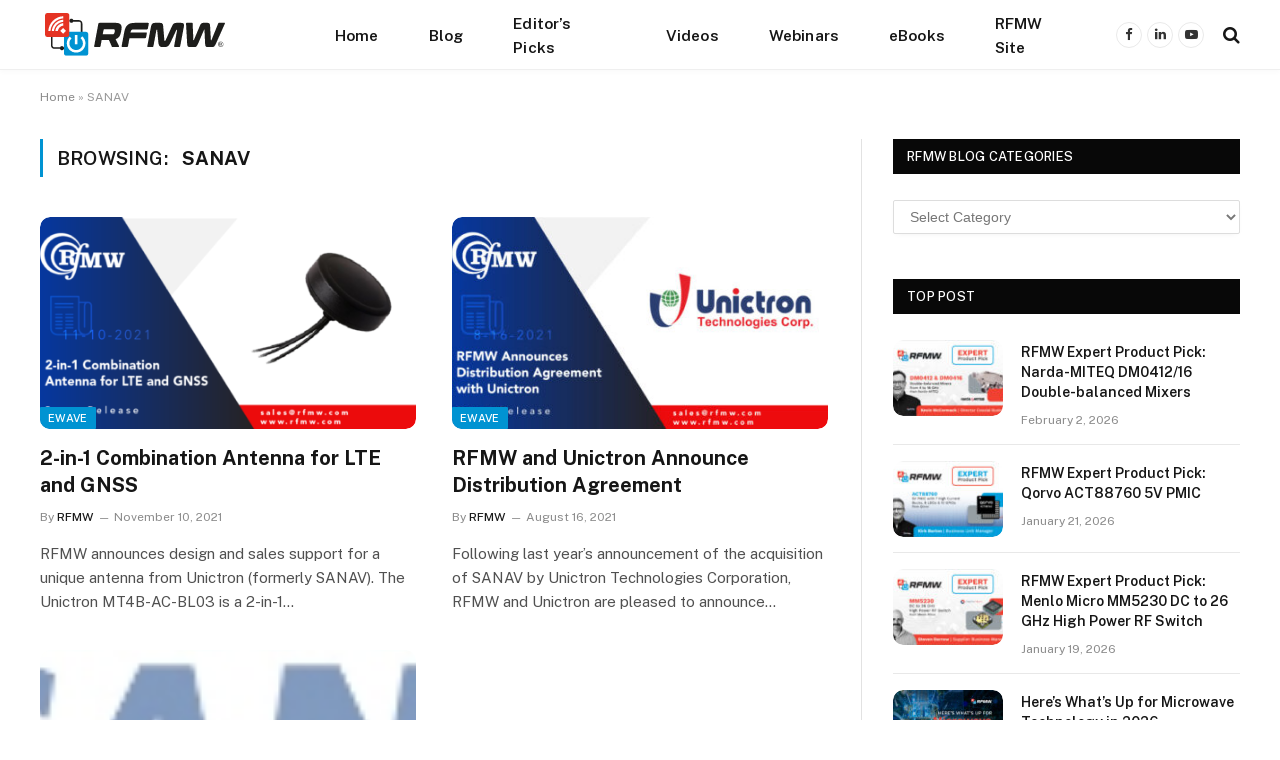

--- FILE ---
content_type: text/html; charset=UTF-8
request_url: https://rfmwblog.com/tag/sanav/
body_size: 13436
content:
<!DOCTYPE html>
<html lang="en" class="s-light site-s-light">

<head>

	<meta charset="UTF-8" />
	<meta name="viewport" content="width=device-width, initial-scale=1" />
	<meta name='robots' content='index, follow, max-image-preview:large, max-snippet:-1, max-video-preview:-1' />
	<style>img:is([sizes="auto" i], [sizes^="auto," i]) { contain-intrinsic-size: 3000px 1500px }</style>
	
	<!-- This site is optimized with the Yoast SEO Premium plugin v26.7 (Yoast SEO v26.7) - https://yoast.com/wordpress/plugins/seo/ -->
	<title>SANAV Archives - RFMW Blog</title><link rel="preload" as="font" href="https://rfmwblog.com/wp-content/themes/rfmwblog/css/icons/fonts/ts-icons.woff2?v2.4" type="font/woff2" crossorigin="anonymous" />
	<link rel="canonical" href="https://rfmwblog.com/tag/sanav/" />
	<meta property="og:locale" content="en_US" />
	<meta property="og:type" content="article" />
	<meta property="og:title" content="SANAV Archives" />
	<meta property="og:url" content="https://rfmwblog.com/tag/sanav/" />
	<meta property="og:site_name" content="RFMW Blog" />
	<meta name="twitter:card" content="summary_large_image" />
	<script type="application/ld+json" class="yoast-schema-graph">{"@context":"https://schema.org","@graph":[{"@type":"CollectionPage","@id":"https://rfmwblog.com/tag/sanav/","url":"https://rfmwblog.com/tag/sanav/","name":"SANAV Archives - RFMW Blog","isPartOf":{"@id":"https://rfmwblog.com/#website"},"primaryImageOfPage":{"@id":"https://rfmwblog.com/tag/sanav/#primaryimage"},"image":{"@id":"https://rfmwblog.com/tag/sanav/#primaryimage"},"thumbnailUrl":"https://rfmwblog.com/wp-content/uploads/2023/04/Wednesday-MT4B-AC-BL03.png","breadcrumb":{"@id":"https://rfmwblog.com/tag/sanav/#breadcrumb"},"inLanguage":"en"},{"@type":"ImageObject","inLanguage":"en","@id":"https://rfmwblog.com/tag/sanav/#primaryimage","url":"https://rfmwblog.com/wp-content/uploads/2023/04/Wednesday-MT4B-AC-BL03.png","contentUrl":"https://rfmwblog.com/wp-content/uploads/2023/04/Wednesday-MT4B-AC-BL03.png","width":751,"height":396,"caption":"The Unictron MT4B-AC-BL03 is a 2-in-1 LTE/GNSS combination antenna"},{"@type":"BreadcrumbList","@id":"https://rfmwblog.com/tag/sanav/#breadcrumb","itemListElement":[{"@type":"ListItem","position":1,"name":"Home","item":"https://rfmwblog.com/"},{"@type":"ListItem","position":2,"name":"SANAV"}]},{"@type":"WebSite","@id":"https://rfmwblog.com/#website","url":"https://rfmwblog.com/","name":"RFMW Blog","description":"","potentialAction":[{"@type":"SearchAction","target":{"@type":"EntryPoint","urlTemplate":"https://rfmwblog.com/?s={search_term_string}"},"query-input":{"@type":"PropertyValueSpecification","valueRequired":true,"valueName":"search_term_string"}}],"inLanguage":"en"}]}</script>
	<!-- / Yoast SEO Premium plugin. -->


<link rel='dns-prefetch' href='//fonts.googleapis.com' />
<link rel="alternate" type="application/rss+xml" title="RFMW Blog &raquo; Feed" href="https://rfmwblog.com/feed/" />
<link rel="alternate" type="application/rss+xml" title="RFMW Blog &raquo; Comments Feed" href="https://rfmwblog.com/comments/feed/" />
<link rel="alternate" type="application/rss+xml" title="RFMW Blog &raquo; SANAV Tag Feed" href="https://rfmwblog.com/tag/sanav/feed/" />
<script type="text/javascript">
/* <![CDATA[ */
window._wpemojiSettings = {"baseUrl":"https:\/\/s.w.org\/images\/core\/emoji\/16.0.1\/72x72\/","ext":".png","svgUrl":"https:\/\/s.w.org\/images\/core\/emoji\/16.0.1\/svg\/","svgExt":".svg","source":{"concatemoji":"https:\/\/rfmwblog.com\/wp-includes\/js\/wp-emoji-release.min.js?ver=6.8.3"}};
/*! This file is auto-generated */
!function(s,n){var o,i,e;function c(e){try{var t={supportTests:e,timestamp:(new Date).valueOf()};sessionStorage.setItem(o,JSON.stringify(t))}catch(e){}}function p(e,t,n){e.clearRect(0,0,e.canvas.width,e.canvas.height),e.fillText(t,0,0);var t=new Uint32Array(e.getImageData(0,0,e.canvas.width,e.canvas.height).data),a=(e.clearRect(0,0,e.canvas.width,e.canvas.height),e.fillText(n,0,0),new Uint32Array(e.getImageData(0,0,e.canvas.width,e.canvas.height).data));return t.every(function(e,t){return e===a[t]})}function u(e,t){e.clearRect(0,0,e.canvas.width,e.canvas.height),e.fillText(t,0,0);for(var n=e.getImageData(16,16,1,1),a=0;a<n.data.length;a++)if(0!==n.data[a])return!1;return!0}function f(e,t,n,a){switch(t){case"flag":return n(e,"\ud83c\udff3\ufe0f\u200d\u26a7\ufe0f","\ud83c\udff3\ufe0f\u200b\u26a7\ufe0f")?!1:!n(e,"\ud83c\udde8\ud83c\uddf6","\ud83c\udde8\u200b\ud83c\uddf6")&&!n(e,"\ud83c\udff4\udb40\udc67\udb40\udc62\udb40\udc65\udb40\udc6e\udb40\udc67\udb40\udc7f","\ud83c\udff4\u200b\udb40\udc67\u200b\udb40\udc62\u200b\udb40\udc65\u200b\udb40\udc6e\u200b\udb40\udc67\u200b\udb40\udc7f");case"emoji":return!a(e,"\ud83e\udedf")}return!1}function g(e,t,n,a){var r="undefined"!=typeof WorkerGlobalScope&&self instanceof WorkerGlobalScope?new OffscreenCanvas(300,150):s.createElement("canvas"),o=r.getContext("2d",{willReadFrequently:!0}),i=(o.textBaseline="top",o.font="600 32px Arial",{});return e.forEach(function(e){i[e]=t(o,e,n,a)}),i}function t(e){var t=s.createElement("script");t.src=e,t.defer=!0,s.head.appendChild(t)}"undefined"!=typeof Promise&&(o="wpEmojiSettingsSupports",i=["flag","emoji"],n.supports={everything:!0,everythingExceptFlag:!0},e=new Promise(function(e){s.addEventListener("DOMContentLoaded",e,{once:!0})}),new Promise(function(t){var n=function(){try{var e=JSON.parse(sessionStorage.getItem(o));if("object"==typeof e&&"number"==typeof e.timestamp&&(new Date).valueOf()<e.timestamp+604800&&"object"==typeof e.supportTests)return e.supportTests}catch(e){}return null}();if(!n){if("undefined"!=typeof Worker&&"undefined"!=typeof OffscreenCanvas&&"undefined"!=typeof URL&&URL.createObjectURL&&"undefined"!=typeof Blob)try{var e="postMessage("+g.toString()+"("+[JSON.stringify(i),f.toString(),p.toString(),u.toString()].join(",")+"));",a=new Blob([e],{type:"text/javascript"}),r=new Worker(URL.createObjectURL(a),{name:"wpTestEmojiSupports"});return void(r.onmessage=function(e){c(n=e.data),r.terminate(),t(n)})}catch(e){}c(n=g(i,f,p,u))}t(n)}).then(function(e){for(var t in e)n.supports[t]=e[t],n.supports.everything=n.supports.everything&&n.supports[t],"flag"!==t&&(n.supports.everythingExceptFlag=n.supports.everythingExceptFlag&&n.supports[t]);n.supports.everythingExceptFlag=n.supports.everythingExceptFlag&&!n.supports.flag,n.DOMReady=!1,n.readyCallback=function(){n.DOMReady=!0}}).then(function(){return e}).then(function(){var e;n.supports.everything||(n.readyCallback(),(e=n.source||{}).concatemoji?t(e.concatemoji):e.wpemoji&&e.twemoji&&(t(e.twemoji),t(e.wpemoji)))}))}((window,document),window._wpemojiSettings);
/* ]]> */
</script>
<style id='wp-emoji-styles-inline-css' type='text/css'>

	img.wp-smiley, img.emoji {
		display: inline !important;
		border: none !important;
		box-shadow: none !important;
		height: 1em !important;
		width: 1em !important;
		margin: 0 0.07em !important;
		vertical-align: -0.1em !important;
		background: none !important;
		padding: 0 !important;
	}
</style>
<link rel='stylesheet' id='wp-block-library-css' href='https://rfmwblog.com/wp-includes/css/dist/block-library/style.min.css?ver=6.8.3' type='text/css' media='all' />
<style id='classic-theme-styles-inline-css' type='text/css'>
/*! This file is auto-generated */
.wp-block-button__link{color:#fff;background-color:#32373c;border-radius:9999px;box-shadow:none;text-decoration:none;padding:calc(.667em + 2px) calc(1.333em + 2px);font-size:1.125em}.wp-block-file__button{background:#32373c;color:#fff;text-decoration:none}
</style>
<style id='global-styles-inline-css' type='text/css'>
:root{--wp--preset--aspect-ratio--square: 1;--wp--preset--aspect-ratio--4-3: 4/3;--wp--preset--aspect-ratio--3-4: 3/4;--wp--preset--aspect-ratio--3-2: 3/2;--wp--preset--aspect-ratio--2-3: 2/3;--wp--preset--aspect-ratio--16-9: 16/9;--wp--preset--aspect-ratio--9-16: 9/16;--wp--preset--color--black: #000000;--wp--preset--color--cyan-bluish-gray: #abb8c3;--wp--preset--color--white: #ffffff;--wp--preset--color--pale-pink: #f78da7;--wp--preset--color--vivid-red: #cf2e2e;--wp--preset--color--luminous-vivid-orange: #ff6900;--wp--preset--color--luminous-vivid-amber: #fcb900;--wp--preset--color--light-green-cyan: #7bdcb5;--wp--preset--color--vivid-green-cyan: #00d084;--wp--preset--color--pale-cyan-blue: #8ed1fc;--wp--preset--color--vivid-cyan-blue: #0693e3;--wp--preset--color--vivid-purple: #9b51e0;--wp--preset--gradient--vivid-cyan-blue-to-vivid-purple: linear-gradient(135deg,rgba(6,147,227,1) 0%,rgb(155,81,224) 100%);--wp--preset--gradient--light-green-cyan-to-vivid-green-cyan: linear-gradient(135deg,rgb(122,220,180) 0%,rgb(0,208,130) 100%);--wp--preset--gradient--luminous-vivid-amber-to-luminous-vivid-orange: linear-gradient(135deg,rgba(252,185,0,1) 0%,rgba(255,105,0,1) 100%);--wp--preset--gradient--luminous-vivid-orange-to-vivid-red: linear-gradient(135deg,rgba(255,105,0,1) 0%,rgb(207,46,46) 100%);--wp--preset--gradient--very-light-gray-to-cyan-bluish-gray: linear-gradient(135deg,rgb(238,238,238) 0%,rgb(169,184,195) 100%);--wp--preset--gradient--cool-to-warm-spectrum: linear-gradient(135deg,rgb(74,234,220) 0%,rgb(151,120,209) 20%,rgb(207,42,186) 40%,rgb(238,44,130) 60%,rgb(251,105,98) 80%,rgb(254,248,76) 100%);--wp--preset--gradient--blush-light-purple: linear-gradient(135deg,rgb(255,206,236) 0%,rgb(152,150,240) 100%);--wp--preset--gradient--blush-bordeaux: linear-gradient(135deg,rgb(254,205,165) 0%,rgb(254,45,45) 50%,rgb(107,0,62) 100%);--wp--preset--gradient--luminous-dusk: linear-gradient(135deg,rgb(255,203,112) 0%,rgb(199,81,192) 50%,rgb(65,88,208) 100%);--wp--preset--gradient--pale-ocean: linear-gradient(135deg,rgb(255,245,203) 0%,rgb(182,227,212) 50%,rgb(51,167,181) 100%);--wp--preset--gradient--electric-grass: linear-gradient(135deg,rgb(202,248,128) 0%,rgb(113,206,126) 100%);--wp--preset--gradient--midnight: linear-gradient(135deg,rgb(2,3,129) 0%,rgb(40,116,252) 100%);--wp--preset--font-size--small: 13px;--wp--preset--font-size--medium: 20px;--wp--preset--font-size--large: 36px;--wp--preset--font-size--x-large: 42px;--wp--preset--spacing--20: 0.44rem;--wp--preset--spacing--30: 0.67rem;--wp--preset--spacing--40: 1rem;--wp--preset--spacing--50: 1.5rem;--wp--preset--spacing--60: 2.25rem;--wp--preset--spacing--70: 3.38rem;--wp--preset--spacing--80: 5.06rem;--wp--preset--shadow--natural: 6px 6px 9px rgba(0, 0, 0, 0.2);--wp--preset--shadow--deep: 12px 12px 50px rgba(0, 0, 0, 0.4);--wp--preset--shadow--sharp: 6px 6px 0px rgba(0, 0, 0, 0.2);--wp--preset--shadow--outlined: 6px 6px 0px -3px rgba(255, 255, 255, 1), 6px 6px rgba(0, 0, 0, 1);--wp--preset--shadow--crisp: 6px 6px 0px rgba(0, 0, 0, 1);}:where(.is-layout-flex){gap: 0.5em;}:where(.is-layout-grid){gap: 0.5em;}body .is-layout-flex{display: flex;}.is-layout-flex{flex-wrap: wrap;align-items: center;}.is-layout-flex > :is(*, div){margin: 0;}body .is-layout-grid{display: grid;}.is-layout-grid > :is(*, div){margin: 0;}:where(.wp-block-columns.is-layout-flex){gap: 2em;}:where(.wp-block-columns.is-layout-grid){gap: 2em;}:where(.wp-block-post-template.is-layout-flex){gap: 1.25em;}:where(.wp-block-post-template.is-layout-grid){gap: 1.25em;}.has-black-color{color: var(--wp--preset--color--black) !important;}.has-cyan-bluish-gray-color{color: var(--wp--preset--color--cyan-bluish-gray) !important;}.has-white-color{color: var(--wp--preset--color--white) !important;}.has-pale-pink-color{color: var(--wp--preset--color--pale-pink) !important;}.has-vivid-red-color{color: var(--wp--preset--color--vivid-red) !important;}.has-luminous-vivid-orange-color{color: var(--wp--preset--color--luminous-vivid-orange) !important;}.has-luminous-vivid-amber-color{color: var(--wp--preset--color--luminous-vivid-amber) !important;}.has-light-green-cyan-color{color: var(--wp--preset--color--light-green-cyan) !important;}.has-vivid-green-cyan-color{color: var(--wp--preset--color--vivid-green-cyan) !important;}.has-pale-cyan-blue-color{color: var(--wp--preset--color--pale-cyan-blue) !important;}.has-vivid-cyan-blue-color{color: var(--wp--preset--color--vivid-cyan-blue) !important;}.has-vivid-purple-color{color: var(--wp--preset--color--vivid-purple) !important;}.has-black-background-color{background-color: var(--wp--preset--color--black) !important;}.has-cyan-bluish-gray-background-color{background-color: var(--wp--preset--color--cyan-bluish-gray) !important;}.has-white-background-color{background-color: var(--wp--preset--color--white) !important;}.has-pale-pink-background-color{background-color: var(--wp--preset--color--pale-pink) !important;}.has-vivid-red-background-color{background-color: var(--wp--preset--color--vivid-red) !important;}.has-luminous-vivid-orange-background-color{background-color: var(--wp--preset--color--luminous-vivid-orange) !important;}.has-luminous-vivid-amber-background-color{background-color: var(--wp--preset--color--luminous-vivid-amber) !important;}.has-light-green-cyan-background-color{background-color: var(--wp--preset--color--light-green-cyan) !important;}.has-vivid-green-cyan-background-color{background-color: var(--wp--preset--color--vivid-green-cyan) !important;}.has-pale-cyan-blue-background-color{background-color: var(--wp--preset--color--pale-cyan-blue) !important;}.has-vivid-cyan-blue-background-color{background-color: var(--wp--preset--color--vivid-cyan-blue) !important;}.has-vivid-purple-background-color{background-color: var(--wp--preset--color--vivid-purple) !important;}.has-black-border-color{border-color: var(--wp--preset--color--black) !important;}.has-cyan-bluish-gray-border-color{border-color: var(--wp--preset--color--cyan-bluish-gray) !important;}.has-white-border-color{border-color: var(--wp--preset--color--white) !important;}.has-pale-pink-border-color{border-color: var(--wp--preset--color--pale-pink) !important;}.has-vivid-red-border-color{border-color: var(--wp--preset--color--vivid-red) !important;}.has-luminous-vivid-orange-border-color{border-color: var(--wp--preset--color--luminous-vivid-orange) !important;}.has-luminous-vivid-amber-border-color{border-color: var(--wp--preset--color--luminous-vivid-amber) !important;}.has-light-green-cyan-border-color{border-color: var(--wp--preset--color--light-green-cyan) !important;}.has-vivid-green-cyan-border-color{border-color: var(--wp--preset--color--vivid-green-cyan) !important;}.has-pale-cyan-blue-border-color{border-color: var(--wp--preset--color--pale-cyan-blue) !important;}.has-vivid-cyan-blue-border-color{border-color: var(--wp--preset--color--vivid-cyan-blue) !important;}.has-vivid-purple-border-color{border-color: var(--wp--preset--color--vivid-purple) !important;}.has-vivid-cyan-blue-to-vivid-purple-gradient-background{background: var(--wp--preset--gradient--vivid-cyan-blue-to-vivid-purple) !important;}.has-light-green-cyan-to-vivid-green-cyan-gradient-background{background: var(--wp--preset--gradient--light-green-cyan-to-vivid-green-cyan) !important;}.has-luminous-vivid-amber-to-luminous-vivid-orange-gradient-background{background: var(--wp--preset--gradient--luminous-vivid-amber-to-luminous-vivid-orange) !important;}.has-luminous-vivid-orange-to-vivid-red-gradient-background{background: var(--wp--preset--gradient--luminous-vivid-orange-to-vivid-red) !important;}.has-very-light-gray-to-cyan-bluish-gray-gradient-background{background: var(--wp--preset--gradient--very-light-gray-to-cyan-bluish-gray) !important;}.has-cool-to-warm-spectrum-gradient-background{background: var(--wp--preset--gradient--cool-to-warm-spectrum) !important;}.has-blush-light-purple-gradient-background{background: var(--wp--preset--gradient--blush-light-purple) !important;}.has-blush-bordeaux-gradient-background{background: var(--wp--preset--gradient--blush-bordeaux) !important;}.has-luminous-dusk-gradient-background{background: var(--wp--preset--gradient--luminous-dusk) !important;}.has-pale-ocean-gradient-background{background: var(--wp--preset--gradient--pale-ocean) !important;}.has-electric-grass-gradient-background{background: var(--wp--preset--gradient--electric-grass) !important;}.has-midnight-gradient-background{background: var(--wp--preset--gradient--midnight) !important;}.has-small-font-size{font-size: var(--wp--preset--font-size--small) !important;}.has-medium-font-size{font-size: var(--wp--preset--font-size--medium) !important;}.has-large-font-size{font-size: var(--wp--preset--font-size--large) !important;}.has-x-large-font-size{font-size: var(--wp--preset--font-size--x-large) !important;}
:where(.wp-block-post-template.is-layout-flex){gap: 1.25em;}:where(.wp-block-post-template.is-layout-grid){gap: 1.25em;}
:where(.wp-block-columns.is-layout-flex){gap: 2em;}:where(.wp-block-columns.is-layout-grid){gap: 2em;}
:root :where(.wp-block-pullquote){font-size: 1.5em;line-height: 1.6;}
</style>
<link rel='stylesheet' id='smartmag-core-css' href='https://rfmwblog.com/wp-content/themes/rfmwblog/style.css?ver=9.1.0' type='text/css' media='all' />
<style id='smartmag-core-inline-css' type='text/css'>
:root { --c-main: #0093d2;
--c-main-rgb: 0,147,210; }
.smart-head-main { --c-shadow: rgba(0,0,0,0.02); }
.smart-head-main .smart-head-top { --head-h: 42px; border-image: linear-gradient(90deg, #e40666 0%, #3c3fde 100%); border-image-slice: 1; border-image-width: 3px 0 0 0; border-width: 3px 0; border-image-width: 0 0 3px 0; }
.smart-head-main .smart-head-mid { --head-h: 70px; border-bottom-width: 1px; border-bottom-color: #efefef; }
.s-dark .smart-head-main .smart-head-mid,
.smart-head-main .s-dark.smart-head-mid { border-bottom-color: #3f3f3f; }
.navigation-main .menu > li > a { font-size: 15.4px; letter-spacing: 0.01em; }
.navigation-main { --nav-items-space: 15px; }
.s-light .navigation { --c-nav-blip: var(--c-main); }
.smart-head-mobile .smart-head-mid { border-image: linear-gradient(90deg, #e40666 0%, #3c3fde 100%); border-image-slice: 1; border-image-width: 3px 0 0 0; border-width: 3px 0; }
.navigation-small { margin-left: calc(-1 * var(--nav-items-space)); }
.s-dark .navigation-small { --c-nav-hov: rgba(255,255,255,0.76); }
.s-dark .smart-head-main .spc-social,
.smart-head-main .s-dark .spc-social { --c-spc-social: #ffffff; --c-spc-social-hov: rgba(255,255,255,0.92); }
.smart-head-main .spc-social { --spc-social-fs: 13px; --spc-social-size: 26px; --spc-social-space: 5px; }
.s-dark .smart-head-main .search-icon:hover,
.smart-head-main .s-dark .search-icon:hover { color: #bcbcbc; }
.smart-head-main { --search-icon-size: 18px; }
.s-dark .smart-head-main .offcanvas-toggle:hover,
.smart-head-main .s-dark .offcanvas-toggle:hover { --c-hamburger: #bcbcbc; }
.smart-head-main .offcanvas-toggle { transform: scale(0); }
.smart-head .ts-button1 { font-size: 12px; border-radius: 6px; height: 34px; line-height: 34px; padding-left: 14px; padding-right: 14px; }
.upper-footer .block-head { --c-line: #bababa; }
.s-dark .upper-footer .block-head { --c-line: #606060; }
@media (min-width: 1200px) { .nav-hov-b .menu > li > a:before { width: calc(100% - (var(--nav-items-space, 15px)*2)); left: var(--nav-items-space); } }
@media (min-width: 940px) and (max-width: 1200px) { .navigation-main .menu > li > a { font-size: calc(10px + (15.4px - 10px) * .7); } }


.term-color-14 { --c-main: #e53323; }
.navigation .menu-cat-14 { --c-term: #e53323; }

</style>
<link rel='stylesheet' id='smartmag-fonts-css' href='https://fonts.googleapis.com/css?family=Public+Sans%3A400%2C400i%2C500%2C600%2C700' type='text/css' media='all' />
<link rel='stylesheet' id='smartmag-magnific-popup-css' href='https://rfmwblog.com/wp-content/themes/rfmwblog/css/lightbox.css?ver=9.1.0' type='text/css' media='all' />
<link rel='stylesheet' id='smartmag-icons-css' href='https://rfmwblog.com/wp-content/themes/rfmwblog/css/icons/icons.css?ver=9.1.0' type='text/css' media='all' />
<link rel='stylesheet' id='dashicons-css' href='https://rfmwblog.com/wp-includes/css/dashicons.min.css?ver=6.8.3' type='text/css' media='all' />
<link rel='stylesheet' id='elementor-frontend-css' href='https://rfmwblog.com/wp-content/plugins/elementor/assets/css/frontend.min.css?ver=3.34.1' type='text/css' media='all' />
<link rel='stylesheet' id='eael-general-css' href='https://rfmwblog.com/wp-content/plugins/essential-addons-for-elementor-lite/assets/front-end/css/view/general.min.css?ver=6.5.5' type='text/css' media='all' />
<script type="text/javascript" src="https://rfmwblog.com/wp-includes/js/jquery/jquery.min.js?ver=3.7.1" id="jquery-core-js"></script>
<script type="text/javascript" src="https://rfmwblog.com/wp-includes/js/jquery/jquery-migrate.min.js?ver=3.4.1" id="jquery-migrate-js"></script>
<link rel="https://api.w.org/" href="https://rfmwblog.com/wp-json/" /><link rel="alternate" title="JSON" type="application/json" href="https://rfmwblog.com/wp-json/wp/v2/tags/1179" /><link rel="EditURI" type="application/rsd+xml" title="RSD" href="https://rfmwblog.com/xmlrpc.php?rsd" />
<meta name="generator" content="WordPress 6.8.3" />
<style id="essential-blocks-global-styles">
            :root {
                --eb-global-primary-color: #101828;
--eb-global-secondary-color: #475467;
--eb-global-tertiary-color: #98A2B3;
--eb-global-text-color: #475467;
--eb-global-heading-color: #1D2939;
--eb-global-link-color: #444CE7;
--eb-global-background-color: #F9FAFB;
--eb-global-button-text-color: #FFFFFF;
--eb-global-button-background-color: #101828;
--eb-gradient-primary-color: linear-gradient(90deg, hsla(259, 84%, 78%, 1) 0%, hsla(206, 67%, 75%, 1) 100%);
--eb-gradient-secondary-color: linear-gradient(90deg, hsla(18, 76%, 85%, 1) 0%, hsla(203, 69%, 84%, 1) 100%);
--eb-gradient-tertiary-color: linear-gradient(90deg, hsla(248, 21%, 15%, 1) 0%, hsla(250, 14%, 61%, 1) 100%);
--eb-gradient-background-color: linear-gradient(90deg, rgb(250, 250, 250) 0%, rgb(233, 233, 233) 49%, rgb(244, 243, 243) 100%);

                --eb-tablet-breakpoint: 1024px;
--eb-mobile-breakpoint: 767px;

            }
            
            
        </style>
		<!-- GA Google Analytics @ https://m0n.co/ga -->
		<script async src="https://www.googletagmanager.com/gtag/js?id=G-D2Q7KWTZVE"></script>
		<script>
			window.dataLayer = window.dataLayer || [];
			function gtag(){dataLayer.push(arguments);}
			gtag('js', new Date());
			gtag('config', 'G-D2Q7KWTZVE');
		</script>

	
		<script>
		var BunyadSchemeKey = 'bunyad-scheme';
		(() => {
			const d = document.documentElement;
			const c = d.classList;
			var scheme = localStorage.getItem(BunyadSchemeKey);
			
			if (scheme) {
				d.dataset.origClass = c;
				scheme === 'dark' ? c.remove('s-light', 'site-s-light') : c.remove('s-dark', 'site-s-dark');
				c.add('site-s-' + scheme, 's-' + scheme);
			}
		})();
		</script>
		<meta name="generator" content="Elementor 3.34.1; features: additional_custom_breakpoints; settings: css_print_method-external, google_font-enabled, font_display-swap">
			<style>
				.e-con.e-parent:nth-of-type(n+4):not(.e-lazyloaded):not(.e-no-lazyload),
				.e-con.e-parent:nth-of-type(n+4):not(.e-lazyloaded):not(.e-no-lazyload) * {
					background-image: none !important;
				}
				@media screen and (max-height: 1024px) {
					.e-con.e-parent:nth-of-type(n+3):not(.e-lazyloaded):not(.e-no-lazyload),
					.e-con.e-parent:nth-of-type(n+3):not(.e-lazyloaded):not(.e-no-lazyload) * {
						background-image: none !important;
					}
				}
				@media screen and (max-height: 640px) {
					.e-con.e-parent:nth-of-type(n+2):not(.e-lazyloaded):not(.e-no-lazyload),
					.e-con.e-parent:nth-of-type(n+2):not(.e-lazyloaded):not(.e-no-lazyload) * {
						background-image: none !important;
					}
				}
			</style>
			<link rel="icon" href="https://rfmwblog.com/wp-content/uploads/2023/04/logo.png" sizes="32x32" />
<link rel="icon" href="https://rfmwblog.com/wp-content/uploads/2023/04/logo.png" sizes="192x192" />
<link rel="apple-touch-icon" href="https://rfmwblog.com/wp-content/uploads/2023/04/logo.png" />
<meta name="msapplication-TileImage" content="https://rfmwblog.com/wp-content/uploads/2023/04/logo.png" />
		<style type="text/css" id="wp-custom-css">
			.smart-head .logo-image 
{width:210px; margin-left:-30px }

.post-meta .has-next-icon {
      visibility: hidden;
}
.post-meta .has-icon {
    visibility: hidden;
}
.list-post.m-pos-right .media {
    
    visibility: hidden;
}
.l-post .media {
    
    
}

.l-post {
    --media-radius: 10px;
}
.navigation-main {
    --nav-items-space: 25px;
    margin-left: 20px;
}
#read {
    padding: 0.385em 1.0769em;
    border: 1px solid var(--c-separator);
    border-radius: 20px;
    margin-bottom: -0.03em;
    line-height: 1;
	background-color: #fefeff;
	    color: var(--c-contrast-400);
}
#categories-dropdown-4{width: 100%;}
#categories-dropdown-5{width: 98%;}		</style>
		

</head>

<body class="archive tag tag-sanav tag-1179 wp-theme-rfmwblog right-sidebar has-lb has-lb-sm has-sb-sep layout-normal elementor-default elementor-kit-8">



<div class="main-wrap">

	
<div class="off-canvas-backdrop"></div>
<div class="mobile-menu-container off-canvas" id="off-canvas">

	<div class="off-canvas-head">
		<a href="#" class="close"><i class="tsi tsi-times"></i></a>

		<div class="ts-logo">
			<img class="logo-mobile logo-image" src="https://rfmwblog.com/wp-content/uploads/2023/03/RFMW_RGB.svg" width="1" height="1" alt="RFMW Blog"/>		</div>
	</div>

	<div class="off-canvas-content">

		
			<ul id="menu-main-top" class="mobile-menu"><li id="menu-item-8333" class="menu-item menu-item-type-post_type menu-item-object-page menu-item-home menu-item-8333"><a href="https://rfmwblog.com/">Home</a></li>
<li id="menu-item-8334" class="menu-item menu-item-type-post_type menu-item-object-page menu-item-8334"><a href="https://rfmwblog.com/blog/">Blog</a></li>
<li id="menu-item-7955" class="menu-item menu-item-type-custom menu-item-object-custom menu-item-7955"><a href="/category/editors-picks/">Editor’s Picks</a></li>
<li id="menu-item-15798" class="menu-item menu-item-type-taxonomy menu-item-object-category menu-item-15798"><a href="https://rfmwblog.com/category/trending-videos/">Videos</a></li>
<li id="menu-item-16915" class="menu-item menu-item-type-taxonomy menu-item-object-category menu-item-16915"><a href="https://rfmwblog.com/category/webinar/">Webinars</a></li>
<li id="menu-item-17490" class="menu-item menu-item-type-taxonomy menu-item-object-category menu-item-17490"><a href="https://rfmwblog.com/category/ebook/">eBooks</a></li>
<li id="menu-item-7954" class="menu-item menu-item-type-custom menu-item-object-custom menu-item-7954"><a target="_blank" href="https://www.rfmw.com/">RFMW Site</a></li>
</ul>
		
					<div class="off-canvas-widgets">
				<div id="categories-5" class="widget widget_categories"><div class="widget-title block-head block-head-ac block-head-b"><h5 class="heading">RFMW Blog Categories</h5></div><form action="https://rfmwblog.com" method="get"><label class="screen-reader-text" for="cat">RFMW Blog Categories</label><select  name='cat' id='cat' class='postform'>
	<option value='-1'>Select Category</option>
	<option class="level-0" value="3">* Editor&#8217;s Picks</option>
	<option class="level-0" value="4">+ Featured</option>
	<option class="level-0" value="3421">~ Webinar</option>
	<option class="level-0" value="1184">About Us</option>
	<option class="level-0" value="1687">Aethercomm, Inc.</option>
	<option class="level-0" value="1264">Akoustis</option>
	<option class="level-0" value="3423">Amkor</option>
	<option class="level-0" value="745">Ampleon USA Inc.</option>
	<option class="level-0" value="1345">Amplifier Solutions</option>
	<option class="level-0" value="580">Anritsu Americas Sales Company</option>
	<option class="level-0" value="1590">APA Wireless Technologies</option>
	<option class="level-0" value="3431">Axiro</option>
	<option class="level-0" value="362">Carlisle Interconnect Technologies</option>
	<option class="level-0" value="2735">Cirocomm</option>
	<option class="level-0" value="1678">CML Micro</option>
	<option class="level-0" value="3425">CoolCAD Electronics</option>
	<option class="level-0" value="3433">dB Control</option>
	<option class="level-0" value="518">Delta Electronics Mfg. Corp</option>
	<option class="level-0" value="2344">DiTom Microwave</option>
	<option class="level-0" value="2128">DLI &#8211; Dielectric Laboratories, Inc.</option>
	<option class="level-0" value="3428">eBook</option>
	<option class="level-0" value="3333">ED2</option>
	<option class="level-0" value="2599">Elite RF LLC</option>
	<option class="level-0" value="293">EMC Technology, Inc.</option>
	<option class="level-0" value="3426">Empower RF Systems</option>
	<option class="level-0" value="29">EWave</option>
	<option class="level-0" value="3427">Finwave</option>
	<option class="level-0" value="82">Florida RF Labs</option>
	<option class="level-0" value="694">Frontier Electronics</option>
	<option class="level-0" value="9">General</option>
	<option class="level-0" value="3422">Guerrilla RF</option>
	<option class="level-0" value="3420">Guerrilla RF</option>
	<option class="level-0" value="242">IXYS RF</option>
	<option class="level-0" value="99">Johanson Manufacturing (JMC) Knowles</option>
	<option class="level-0" value="2543">KCB Solutions</option>
	<option class="level-0" value="1800">Keysight Technologies</option>
	<option class="level-0" value="2016">Knowles Precision Devices</option>
	<option class="level-0" value="3372">LEANFA Srl</option>
	<option class="level-0" value="2973">Marki Microwave</option>
	<option class="level-0" value="173">MAST Technologies</option>
	<option class="level-0" value="898">MECA Electronics, Inc.</option>
	<option class="level-0" value="3294">Menlo Micro</option>
	<option class="level-0" value="3374">Menlo Microsystems</option>
	<option class="level-0" value="2003">Microchip</option>
	<option class="level-0" value="3419">Micross</option>
	<option class="level-0" value="522">MiniRF, Inc.</option>
	<option class="level-0" value="3415">Modelithics</option>
	<option class="level-0" value="3410">MRC Components</option>
	<option class="level-0" value="2261">MV-Electronics</option>
	<option class="level-0" value="2482">MwT (Microwave Technology Inc)</option>
	<option class="level-0" value="3417">Narda-MITEQ</option>
	<option class="level-0" value="2711">Novacap</option>
	<option class="level-0" value="2896">Nuvotronics</option>
	<option class="level-0" value="161">NXP</option>
	<option class="level-0" value="399">P1dB</option>
	<option class="level-0" value="814">ParkerVision</option>
	<option class="level-0" value="3432">Pasternack</option>
	<option class="level-0" value="3408">Power Management</option>
	<option class="level-0" value="3406">Press Release</option>
	<option class="level-0" value="1932">pSemi</option>
	<option class="level-0" value="52">Qorvo</option>
	<option class="level-0" value="3424">Quarterwave</option>
	<option class="level-0" value="3412">Radiall</option>
	<option class="level-0" value="2143">Rakon</option>
	<option class="level-0" value="2506">Renesas</option>
	<option class="level-0" value="3034">RF Lambda</option>
	<option class="level-0" value="193">RFCI</option>
	<option class="level-0" value="380">RFMW</option>
	<option class="level-0" value="1742">RFuW Engineering, Ltd.</option>
	<option class="level-0" value="297">Rosenberger</option>
	<option class="level-0" value="3146">San-tron</option>
	<option class="level-0" value="2575">San-Tron Inc</option>
	<option class="level-0" value="1178">SANAV</option>
	<option class="level-0" value="128">Sangshin</option>
	<option class="level-0" value="2124">SemiGen Inc.</option>
	<option class="level-0" value="2054">SiTime</option>
	<option class="level-0" value="2301">Skyworks Ireland</option>
	<option class="level-0" value="30">Skyworks Solutions, Inc.</option>
	<option class="level-0" value="2445">Smiths Interconnect</option>
	<option class="level-0" value="3429">Sonoma Scientific</option>
	<option class="level-0" value="1059">Southwest Antennas</option>
	<option class="level-0" value="3403">Spantech</option>
	<option class="level-0" value="3418">Spectrum Control</option>
	<option class="level-0" value="709">Spectrum Control Inc., API</option>
	<option class="level-0" value="1002">Spectrum Control Inc., Inmet</option>
	<option class="level-0" value="1241">Spectrum Control Inc., Weinschel</option>
	<option class="level-0" value="14">Technology</option>
	<option class="level-0" value="255">Telemakus, LLC</option>
	<option class="level-0" value="15">Trending Videos</option>
	<option class="level-0" value="1445">TST</option>
	<option class="level-0" value="3411">TTM Technologies</option>
	<option class="level-0" value="3133">Unictron</option>
	<option class="level-0" value="768">XMA Corporation</option>
	<option class="level-0" value="884">XSYSTOR Inc.</option>
</select>
</form><script type="text/javascript">
/* <![CDATA[ */

(function() {
	var dropdown = document.getElementById( "cat" );
	function onCatChange() {
		if ( dropdown.options[ dropdown.selectedIndex ].value > 0 ) {
			dropdown.parentNode.submit();
		}
	}
	dropdown.onchange = onCatChange;
})();

/* ]]> */
</script>
</div>			</div>
		
		
		<div class="spc-social-block spc-social spc-social-b smart-head-social">
		
			
				<a href="https://www.facebook.com/RFMWLtd" class="link service s-facebook" target="_blank" rel="noopener">
					<i class="icon tsi tsi-facebook"></i>
					<span class="visuallyhidden">Facebook</span>
				</a>
									
			
				<a href="#" class="link service s-twitter" target="_blank" rel="noopener">
					<i class="icon tsi tsi-twitter"></i>
					<span class="visuallyhidden">Twitter</span>
				</a>
									
			
				<a href="#" class="link service s-instagram" target="_blank" rel="noopener">
					<i class="icon tsi tsi-instagram"></i>
					<span class="visuallyhidden">Instagram</span>
				</a>
									
			
		</div>

		
	</div>

</div>
<div class="smart-head smart-head-a smart-head-main" id="smart-head" data-sticky="auto" data-sticky-type="smart" data-sticky-full>
	
	<div class="smart-head-row smart-head-mid is-light smart-head-row-full">

		<div class="inner wrap">

							
				<div class="items items-left ">
				
<button class="offcanvas-toggle has-icon" type="button" aria-label="Menu">
	<span class="hamburger-icon hamburger-icon-b">
		<span class="inner"></span>
	</span>
</button>	<a href="https://rfmwblog.com/" title="RFMW Blog" rel="home" class="logo-link ts-logo logo-is-image">
		<span>
			
				
					<img src="https://rfmwblog.com/wp-content/uploads/2023/03/RFMW_RGB-2.png" class="logo-image logo-image-dark" alt="RFMW Blog" width="259" height="63"/><img src="https://rfmwblog.com/wp-content/uploads/2023/03/RFMW_RGB.svg" class="logo-image" alt="RFMW Blog" width="1" height="1"/>
									 
					</span>
	</a>	<div class="nav-wrap">
		<nav class="navigation navigation-main nav-hov-b">
			<ul id="menu-main-top-1" class="menu"><li class="menu-item menu-item-type-post_type menu-item-object-page menu-item-home menu-item-8333"><a href="https://rfmwblog.com/">Home</a></li>
<li class="menu-item menu-item-type-post_type menu-item-object-page menu-item-8334"><a href="https://rfmwblog.com/blog/">Blog</a></li>
<li class="menu-item menu-item-type-custom menu-item-object-custom menu-item-7955"><a href="/category/editors-picks/">Editor’s Picks</a></li>
<li class="menu-item menu-item-type-taxonomy menu-item-object-category menu-cat-15 menu-item-15798"><a href="https://rfmwblog.com/category/trending-videos/">Videos</a></li>
<li class="menu-item menu-item-type-taxonomy menu-item-object-category menu-cat-3421 menu-item-16915"><a href="https://rfmwblog.com/category/webinar/">Webinars</a></li>
<li class="menu-item menu-item-type-taxonomy menu-item-object-category menu-cat-3428 menu-item-17490"><a href="https://rfmwblog.com/category/ebook/">eBooks</a></li>
<li class="menu-item menu-item-type-custom menu-item-object-custom menu-item-7954"><a target="_blank" href="https://www.rfmw.com/">RFMW Site</a></li>
</ul>		</nav>
	</div>
				</div>

							
				<div class="items items-center empty">
								</div>

							
				<div class="items items-right ">
				
		<div class="spc-social-block spc-social spc-social-b smart-head-social">
		
			
				<a href="https://www.facebook.com/RFMWLtd" class="link service s-facebook" target="_blank" rel="noopener">
					<i class="icon tsi tsi-facebook"></i>
					<span class="visuallyhidden">Facebook</span>
				</a>
									
			
				<a href="https://www.linkedin.com/company/rfmw" class="link service s-linkedin" target="_blank" rel="noopener">
					<i class="icon tsi tsi-linkedin"></i>
					<span class="visuallyhidden">LinkedIn</span>
				</a>
									
			
				<a href="https://www.youtube.com/@RFMWtv" class="link service s-youtube" target="_blank" rel="noopener">
					<i class="icon tsi tsi-youtube-play"></i>
					<span class="visuallyhidden">YouTube</span>
				</a>
									
			
		</div>

		

	<a href="#" class="search-icon has-icon-only is-icon" title="Search">
		<i class="tsi tsi-search"></i>
	</a>

				</div>

						
		</div>
	</div>

	</div>
<div class="smart-head smart-head-a smart-head-mobile" id="smart-head-mobile" data-sticky="mid" data-sticky-type="smart" data-sticky-full>
	
	<div class="smart-head-row smart-head-mid smart-head-row-3 is-light smart-head-row-full">

		<div class="inner wrap">

							
				<div class="items items-left ">
				
<button class="offcanvas-toggle has-icon" type="button" aria-label="Menu">
	<span class="hamburger-icon hamburger-icon-a">
		<span class="inner"></span>
	</span>
</button>				</div>

							
				<div class="items items-center ">
					<a href="https://rfmwblog.com/" title="RFMW Blog" rel="home" class="logo-link ts-logo logo-is-image">
		<span>
			
									<img class="logo-mobile logo-image" src="https://rfmwblog.com/wp-content/uploads/2023/03/RFMW_RGB.svg" width="1" height="1" alt="RFMW Blog"/>									 
					</span>
	</a>				</div>

							
				<div class="items items-right ">
				

	<a href="#" class="search-icon has-icon-only is-icon" title="Search">
		<i class="tsi tsi-search"></i>
	</a>

				</div>

						
		</div>
	</div>

	</div>
<nav class="breadcrumbs is-full-width breadcrumbs-a" id="breadcrumb"><div class="inner ts-contain "><span><span><a href="https://rfmwblog.com/">Home</a></span> » <span class="breadcrumb_last" aria-current="page">SANAV</span></span></div></nav>
<div class="main ts-contain cf right-sidebar">
			<div class="ts-row">
			<div class="col-8 main-content">

							<h1 class="archive-heading">
					Browsing: <span>SANAV</span>				</h1>
						
					
							
					<section class="block-wrap block-grid mb-none" data-id="1">

				
			<div class="block-content">
					
	<div class="loop loop-grid loop-grid-base grid grid-2 md:grid-2 xs:grid-1">

					
<article class="l-post grid-post grid-base-post">

	
			<div class="media">

		
			<a href="https://rfmwblog.com/2021/11/10/2-in-1-combination-antenna-for-lte-and-gnss/" class="image-link media-ratio ratio-16-9" title="2-in-1 Combination Antenna for LTE and GNSS"><span data-bgsrc="https://rfmwblog.com/wp-content/uploads/2023/04/Wednesday-MT4B-AC-BL03-450x237.png" class="img bg-cover wp-post-image attachment-bunyad-medium size-bunyad-medium lazyload" data-bgset="https://rfmwblog.com/wp-content/uploads/2023/04/Wednesday-MT4B-AC-BL03-450x237.png 450w, https://rfmwblog.com/wp-content/uploads/2023/04/Wednesday-MT4B-AC-BL03-300x158.png 300w, https://rfmwblog.com/wp-content/uploads/2023/04/Wednesday-MT4B-AC-BL03-150x79.png 150w, https://rfmwblog.com/wp-content/uploads/2023/04/Wednesday-MT4B-AC-BL03.png 751w" data-sizes="(max-width: 377px) 100vw, 377px" role="img" aria-label="The Unictron MT4B-AC-BL03 is a 2-in-1 LTE/GNSS combination antenna"></span></a>			
			
			
							
				<span class="cat-labels cat-labels-overlay c-overlay p-bot-left">
				<a href="https://rfmwblog.com/category/ewave/" class="category term-color-29" rel="category">EWave</a>
			</span>
						
			
		
		</div>
	

	
		<div class="content">

			<div class="post-meta post-meta-a has-below"><h2 class="is-title post-title"><a href="https://rfmwblog.com/2021/11/10/2-in-1-combination-antenna-for-lte-and-gnss/">2-in-1 Combination Antenna for LTE and GNSS</a></h2><div class="post-meta-items meta-below"><span class="meta-item post-author"><span class="by">By</span> <a href="https://rfmwblog.com/author/rfmw/" title="Posts by RFMW" rel="author" itemprop="author" itemscope="itemscope" itemtype="https://schema.org/Person">RFMW</a></span><span class="meta-item date"><span class="date-link"><time class="post-date" datetime="2021-11-10T14:29:10+00:00">November 10, 2021</time></span></span></div></div>			
						
				<div class="excerpt">
					<p>RFMW announces design and sales support for a unique antenna from Unictron (formerly SANAV). The Unictron MT4B-AC-BL03 is a 2-in-1&hellip;</p>
				</div>
			
			
			
		</div>

	
</article>					
<article class="l-post grid-post grid-base-post">

	
			<div class="media">

		
			<a href="https://rfmwblog.com/2021/08/16/rfmw-and-unictron-announce-distribution-agreement/" class="image-link media-ratio ratio-16-9" title="RFMW and Unictron Announce Distribution Agreement"><span data-bgsrc="https://rfmwblog.com/wp-content/uploads/2023/04/Monday-Unictron-announcement-450x236.jpg" class="img bg-cover wp-post-image attachment-bunyad-medium size-bunyad-medium lazyload" data-bgset="https://rfmwblog.com/wp-content/uploads/2023/04/Monday-Unictron-announcement-450x236.jpg 450w, https://rfmwblog.com/wp-content/uploads/2023/04/Monday-Unictron-announcement-300x157.jpg 300w, https://rfmwblog.com/wp-content/uploads/2023/04/Monday-Unictron-announcement-150x79.jpg 150w, https://rfmwblog.com/wp-content/uploads/2023/04/Monday-Unictron-announcement.jpg 750w" data-sizes="(max-width: 377px) 100vw, 377px" role="img" aria-label="RFMW and Unictron Announce Distribution Agreement"></span></a>			
			
			
							
				<span class="cat-labels cat-labels-overlay c-overlay p-bot-left">
				<a href="https://rfmwblog.com/category/ewave/" class="category term-color-29" rel="category">EWave</a>
			</span>
						
			
		
		</div>
	

	
		<div class="content">

			<div class="post-meta post-meta-a has-below"><h2 class="is-title post-title"><a href="https://rfmwblog.com/2021/08/16/rfmw-and-unictron-announce-distribution-agreement/">RFMW and Unictron Announce Distribution Agreement</a></h2><div class="post-meta-items meta-below"><span class="meta-item post-author"><span class="by">By</span> <a href="https://rfmwblog.com/author/rfmw/" title="Posts by RFMW" rel="author" itemprop="author" itemscope="itemscope" itemtype="https://schema.org/Person">RFMW</a></span><span class="meta-item date"><span class="date-link"><time class="post-date" datetime="2021-08-16T15:04:11+00:00">August 16, 2021</time></span></span></div></div>			
						
				<div class="excerpt">
					<p>Following last year’s announcement of the acquisition of SANAV by Unictron Technologies Corporation, RFMW and Unictron are pleased to announce&hellip;</p>
				</div>
			
			
			
		</div>

	
</article>					
<article class="l-post grid-post grid-base-post">

	
			<div class="media">

		
			<a href="https://rfmwblog.com/2016/05/03/rfmw-ltd-and-sanav-announce-distribution-agreement/" class="image-link media-ratio ratio-16-9" title="RFMW Ltd., and SANAV Announce Distribution Agreement"><span data-bgsrc="https://rfmwblog.com/wp-content/uploads/2023/04/sanav_LogoColor.jpg" class="img bg-cover wp-post-image attachment-large size-large lazyload" role="img" aria-label="RFMW Ltd. and SANAV announce world wide distribution relationship"></span></a>			
			
			
							
				<span class="cat-labels cat-labels-overlay c-overlay p-bot-left">
				<a href="https://rfmwblog.com/category/ewave/" class="category term-color-29" rel="category">EWave</a>
			</span>
						
			
		
		</div>
	

	
		<div class="content">

			<div class="post-meta post-meta-a has-below"><h2 class="is-title post-title"><a href="https://rfmwblog.com/2016/05/03/rfmw-ltd-and-sanav-announce-distribution-agreement/">RFMW Ltd., and SANAV Announce Distribution Agreement</a></h2><div class="post-meta-items meta-below"><span class="meta-item post-author"><span class="by">By</span> <a href="https://rfmwblog.com/author/rfmw/" title="Posts by RFMW" rel="author" itemprop="author" itemscope="itemscope" itemtype="https://schema.org/Person">RFMW</a></span><span class="meta-item date"><span class="date-link"><time class="post-date" datetime="2016-05-03T17:00:22+00:00">May 3, 2016</time></span></span></div></div>			
						
				<div class="excerpt">
					<p>5/4/2016 – San Jose, California: RFMW Ltd. and SANAV announce a distribution relationship allowing RFMW to promote and sell SANAV&hellip;</p>
				</div>
			
			
			
		</div>

	
</article>		
	</div>

	

	<nav class="main-pagination pagination-numbers" data-type="numbers">
			</nav>


	
			</div>

		</section>
		
			</div>
			
					
	
	<aside class="col-4 main-sidebar has-sep" data-sticky="1">
	
			<div class="inner theiaStickySidebar">
		
			<div id="categories-4" class="widget widget_categories"><div class="widget-title block-head block-head-ac block-head block-head-ac block-head-g is-left has-style"><h5 class="heading">RFMW Blog Categories</h5></div><form action="https://rfmwblog.com" method="get"><label class="screen-reader-text" for="categories-dropdown-4">RFMW Blog Categories</label><select  name='cat' id='categories-dropdown-4' class='postform'>
	<option value='-1'>Select Category</option>
	<option class="level-0" value="3">* Editor&#8217;s Picks</option>
	<option class="level-0" value="4">+ Featured</option>
	<option class="level-0" value="3421">~ Webinar</option>
	<option class="level-0" value="1184">About Us</option>
	<option class="level-0" value="1687">Aethercomm, Inc.</option>
	<option class="level-0" value="1264">Akoustis</option>
	<option class="level-0" value="3423">Amkor</option>
	<option class="level-0" value="745">Ampleon USA Inc.</option>
	<option class="level-0" value="1345">Amplifier Solutions</option>
	<option class="level-0" value="580">Anritsu Americas Sales Company</option>
	<option class="level-0" value="1590">APA Wireless Technologies</option>
	<option class="level-0" value="3431">Axiro</option>
	<option class="level-0" value="362">Carlisle Interconnect Technologies</option>
	<option class="level-0" value="2735">Cirocomm</option>
	<option class="level-0" value="1678">CML Micro</option>
	<option class="level-0" value="3425">CoolCAD Electronics</option>
	<option class="level-0" value="3433">dB Control</option>
	<option class="level-0" value="518">Delta Electronics Mfg. Corp</option>
	<option class="level-0" value="2344">DiTom Microwave</option>
	<option class="level-0" value="2128">DLI &#8211; Dielectric Laboratories, Inc.</option>
	<option class="level-0" value="3428">eBook</option>
	<option class="level-0" value="3333">ED2</option>
	<option class="level-0" value="2599">Elite RF LLC</option>
	<option class="level-0" value="293">EMC Technology, Inc.</option>
	<option class="level-0" value="3426">Empower RF Systems</option>
	<option class="level-0" value="29">EWave</option>
	<option class="level-0" value="3427">Finwave</option>
	<option class="level-0" value="82">Florida RF Labs</option>
	<option class="level-0" value="694">Frontier Electronics</option>
	<option class="level-0" value="9">General</option>
	<option class="level-0" value="3422">Guerrilla RF</option>
	<option class="level-0" value="3420">Guerrilla RF</option>
	<option class="level-0" value="242">IXYS RF</option>
	<option class="level-0" value="99">Johanson Manufacturing (JMC) Knowles</option>
	<option class="level-0" value="2543">KCB Solutions</option>
	<option class="level-0" value="1800">Keysight Technologies</option>
	<option class="level-0" value="2016">Knowles Precision Devices</option>
	<option class="level-0" value="3372">LEANFA Srl</option>
	<option class="level-0" value="2973">Marki Microwave</option>
	<option class="level-0" value="173">MAST Technologies</option>
	<option class="level-0" value="898">MECA Electronics, Inc.</option>
	<option class="level-0" value="3294">Menlo Micro</option>
	<option class="level-0" value="3374">Menlo Microsystems</option>
	<option class="level-0" value="2003">Microchip</option>
	<option class="level-0" value="3419">Micross</option>
	<option class="level-0" value="522">MiniRF, Inc.</option>
	<option class="level-0" value="3415">Modelithics</option>
	<option class="level-0" value="3410">MRC Components</option>
	<option class="level-0" value="2261">MV-Electronics</option>
	<option class="level-0" value="2482">MwT (Microwave Technology Inc)</option>
	<option class="level-0" value="3417">Narda-MITEQ</option>
	<option class="level-0" value="2711">Novacap</option>
	<option class="level-0" value="2896">Nuvotronics</option>
	<option class="level-0" value="161">NXP</option>
	<option class="level-0" value="399">P1dB</option>
	<option class="level-0" value="814">ParkerVision</option>
	<option class="level-0" value="3432">Pasternack</option>
	<option class="level-0" value="3408">Power Management</option>
	<option class="level-0" value="3406">Press Release</option>
	<option class="level-0" value="1932">pSemi</option>
	<option class="level-0" value="52">Qorvo</option>
	<option class="level-0" value="3424">Quarterwave</option>
	<option class="level-0" value="3412">Radiall</option>
	<option class="level-0" value="2143">Rakon</option>
	<option class="level-0" value="2506">Renesas</option>
	<option class="level-0" value="3034">RF Lambda</option>
	<option class="level-0" value="193">RFCI</option>
	<option class="level-0" value="380">RFMW</option>
	<option class="level-0" value="1742">RFuW Engineering, Ltd.</option>
	<option class="level-0" value="297">Rosenberger</option>
	<option class="level-0" value="3146">San-tron</option>
	<option class="level-0" value="2575">San-Tron Inc</option>
	<option class="level-0" value="1178">SANAV</option>
	<option class="level-0" value="128">Sangshin</option>
	<option class="level-0" value="2124">SemiGen Inc.</option>
	<option class="level-0" value="2054">SiTime</option>
	<option class="level-0" value="2301">Skyworks Ireland</option>
	<option class="level-0" value="30">Skyworks Solutions, Inc.</option>
	<option class="level-0" value="2445">Smiths Interconnect</option>
	<option class="level-0" value="3429">Sonoma Scientific</option>
	<option class="level-0" value="1059">Southwest Antennas</option>
	<option class="level-0" value="3403">Spantech</option>
	<option class="level-0" value="3418">Spectrum Control</option>
	<option class="level-0" value="709">Spectrum Control Inc., API</option>
	<option class="level-0" value="1002">Spectrum Control Inc., Inmet</option>
	<option class="level-0" value="1241">Spectrum Control Inc., Weinschel</option>
	<option class="level-0" value="14">Technology</option>
	<option class="level-0" value="255">Telemakus, LLC</option>
	<option class="level-0" value="15">Trending Videos</option>
	<option class="level-0" value="1445">TST</option>
	<option class="level-0" value="3411">TTM Technologies</option>
	<option class="level-0" value="3133">Unictron</option>
	<option class="level-0" value="768">XMA Corporation</option>
	<option class="level-0" value="884">XSYSTOR Inc.</option>
</select>
</form><script type="text/javascript">
/* <![CDATA[ */

(function() {
	var dropdown = document.getElementById( "categories-dropdown-4" );
	function onCatChange() {
		if ( dropdown.options[ dropdown.selectedIndex ].value > 0 ) {
			dropdown.parentNode.submit();
		}
	}
	dropdown.onchange = onCatChange;
})();

/* ]]> */
</script>
</div>
		<div id="smartmag-block-posts-small-6" class="widget ts-block-widget smartmag-widget-posts-small">		
		<div class="block">
					<section class="block-wrap block-posts-small block-sc mb-none" data-id="2">

			<div class="widget-title block-head block-head-ac block-head block-head-ac block-head-g is-left has-style"><h5 class="heading">Top Post</h5></div>	
			<div class="block-content">
				
	<div class="loop loop-small loop-small-a loop-sep loop-small-sep grid grid-1 md:grid-1 sm:grid-1 xs:grid-1">

					
<article class="l-post small-post small-a-post m-pos-left">

	
			<div class="media">

		
			<a href="https://rfmwblog.com/2026/02/02/rfmw-expert-product-pick-narda-miteq-dm0412-16-double-balanced-mixers/" class="image-link media-ratio ar-bunyad-thumb" title="RFMW Expert Product Pick: Narda-MITEQ DM0412/16 Double-balanced Mixers"><span data-bgsrc="https://rfmwblog.com/wp-content/uploads/2026/01/EPP-RF-Social-Media-February-DM0412LW2-FINAL-300x157.jpg" class="img bg-cover wp-post-image attachment-medium size-medium lazyload" data-bgset="https://rfmwblog.com/wp-content/uploads/2026/01/EPP-RF-Social-Media-February-DM0412LW2-FINAL-300x157.jpg 300w, https://rfmwblog.com/wp-content/uploads/2026/01/EPP-RF-Social-Media-February-DM0412LW2-FINAL-1024x537.jpg 1024w, https://rfmwblog.com/wp-content/uploads/2026/01/EPP-RF-Social-Media-February-DM0412LW2-FINAL-768x403.jpg 768w, https://rfmwblog.com/wp-content/uploads/2026/01/EPP-RF-Social-Media-February-DM0412LW2-FINAL-150x79.jpg 150w, https://rfmwblog.com/wp-content/uploads/2026/01/EPP-RF-Social-Media-February-DM0412LW2-FINAL-450x236.jpg 450w, https://rfmwblog.com/wp-content/uploads/2026/01/EPP-RF-Social-Media-February-DM0412LW2-FINAL.jpg 1200w" data-sizes="(max-width: 110px) 100vw, 110px"></span></a>			
			
			
			
		
		</div>
	

	
		<div class="content">

			<div class="post-meta post-meta-a post-meta-left has-below"><h4 class="is-title post-title"><a href="https://rfmwblog.com/2026/02/02/rfmw-expert-product-pick-narda-miteq-dm0412-16-double-balanced-mixers/">RFMW Expert Product Pick: Narda-MITEQ DM0412/16 Double-balanced Mixers</a></h4><div class="post-meta-items meta-below"><span class="meta-item date"><span class="date-link"><time class="post-date" datetime="2026-02-02T18:14:07+00:00">February 2, 2026</time></span></span></div></div>			
			
			
		</div>

	
</article>	
					
<article class="l-post small-post small-a-post m-pos-left">

	
			<div class="media">

		
			<a href="https://rfmwblog.com/2026/01/21/rfmw-expert-product-pick-qorvo-act88760-5v-pmic/" class="image-link media-ratio ar-bunyad-thumb" title="RFMW Expert Product Pick: Qorvo ACT88760 5V PMIC"><span data-bgsrc="https://rfmwblog.com/wp-content/uploads/2026/01/EPP-ACT88760-Social-Media-January2026-FINAL-300x157.jpg" class="img bg-cover wp-post-image attachment-medium size-medium lazyload" data-bgset="https://rfmwblog.com/wp-content/uploads/2026/01/EPP-ACT88760-Social-Media-January2026-FINAL-300x157.jpg 300w, https://rfmwblog.com/wp-content/uploads/2026/01/EPP-ACT88760-Social-Media-January2026-FINAL-1024x537.jpg 1024w, https://rfmwblog.com/wp-content/uploads/2026/01/EPP-ACT88760-Social-Media-January2026-FINAL-768x403.jpg 768w, https://rfmwblog.com/wp-content/uploads/2026/01/EPP-ACT88760-Social-Media-January2026-FINAL-150x79.jpg 150w, https://rfmwblog.com/wp-content/uploads/2026/01/EPP-ACT88760-Social-Media-January2026-FINAL-450x236.jpg 450w, https://rfmwblog.com/wp-content/uploads/2026/01/EPP-ACT88760-Social-Media-January2026-FINAL.jpg 1200w" data-sizes="(max-width: 110px) 100vw, 110px"></span></a>			
			
			
			
		
		</div>
	

	
		<div class="content">

			<div class="post-meta post-meta-a post-meta-left has-below"><h4 class="is-title post-title"><a href="https://rfmwblog.com/2026/01/21/rfmw-expert-product-pick-qorvo-act88760-5v-pmic/">RFMW Expert Product Pick: Qorvo ACT88760 5V PMIC</a></h4><div class="post-meta-items meta-below"><span class="meta-item date"><span class="date-link"><time class="post-date" datetime="2026-01-21T23:39:08+00:00">January 21, 2026</time></span></span></div></div>			
			
			
		</div>

	
</article>	
					
<article class="l-post small-post small-a-post m-pos-left">

	
			<div class="media">

		
			<a href="https://rfmwblog.com/2026/01/19/rfmw-expert-product-pick-menlo-micro-mm5230-dc-to-26-ghz-high-power-rf-switch/" class="image-link media-ratio ar-bunyad-thumb" title="RFMW Expert Product Pick: Menlo Micro MM5230 DC to 26 GHz High Power RF Switch"><span data-bgsrc="https://rfmwblog.com/wp-content/uploads/2026/01/EPP-RF-Social-Media-January2026-MM5230-FINAL-300x157.jpg" class="img bg-cover wp-post-image attachment-medium size-medium lazyload" data-bgset="https://rfmwblog.com/wp-content/uploads/2026/01/EPP-RF-Social-Media-January2026-MM5230-FINAL-300x157.jpg 300w, https://rfmwblog.com/wp-content/uploads/2026/01/EPP-RF-Social-Media-January2026-MM5230-FINAL-1024x537.jpg 1024w, https://rfmwblog.com/wp-content/uploads/2026/01/EPP-RF-Social-Media-January2026-MM5230-FINAL-768x403.jpg 768w, https://rfmwblog.com/wp-content/uploads/2026/01/EPP-RF-Social-Media-January2026-MM5230-FINAL-150x79.jpg 150w, https://rfmwblog.com/wp-content/uploads/2026/01/EPP-RF-Social-Media-January2026-MM5230-FINAL-450x236.jpg 450w, https://rfmwblog.com/wp-content/uploads/2026/01/EPP-RF-Social-Media-January2026-MM5230-FINAL.jpg 1200w" data-sizes="(max-width: 110px) 100vw, 110px"></span></a>			
			
			
			
		
		</div>
	

	
		<div class="content">

			<div class="post-meta post-meta-a post-meta-left has-below"><h4 class="is-title post-title"><a href="https://rfmwblog.com/2026/01/19/rfmw-expert-product-pick-menlo-micro-mm5230-dc-to-26-ghz-high-power-rf-switch/">RFMW Expert Product Pick: Menlo Micro MM5230 DC to 26 GHz High Power RF Switch</a></h4><div class="post-meta-items meta-below"><span class="meta-item date"><span class="date-link"><time class="post-date" datetime="2026-01-19T18:26:09+00:00">January 19, 2026</time></span></span></div></div>			
			
			
		</div>

	
</article>	
					
<article class="l-post small-post small-a-post m-pos-left">

	
			<div class="media">

		
			<a href="https://rfmwblog.com/2026/01/12/heres-whats-up-for-microwave-technology-in-2026/" class="image-link media-ratio ar-bunyad-thumb" title="Here’s What’s Up for Microwave Technology in 2026"><span data-bgsrc="https://rfmwblog.com/wp-content/uploads/2026/01/RFMW-2026-Featured-300x200.jpg" class="img bg-cover wp-post-image attachment-medium size-medium lazyload" data-bgset="https://rfmwblog.com/wp-content/uploads/2026/01/RFMW-2026-Featured-300x200.jpg 300w, https://rfmwblog.com/wp-content/uploads/2026/01/RFMW-2026-Featured-768x512.jpg 768w, https://rfmwblog.com/wp-content/uploads/2026/01/RFMW-2026-Featured-150x100.jpg 150w, https://rfmwblog.com/wp-content/uploads/2026/01/RFMW-2026-Featured-450x300.jpg 450w, https://rfmwblog.com/wp-content/uploads/2026/01/RFMW-2026-Featured.jpg 1000w" data-sizes="(max-width: 110px) 100vw, 110px"></span></a>			
			
			
			
		
		</div>
	

	
		<div class="content">

			<div class="post-meta post-meta-a post-meta-left has-below"><h4 class="is-title post-title"><a href="https://rfmwblog.com/2026/01/12/heres-whats-up-for-microwave-technology-in-2026/">Here’s What’s Up for Microwave Technology in 2026</a></h4><div class="post-meta-items meta-below"><span class="meta-item date"><span class="date-link"><time class="post-date" datetime="2026-01-12T10:00:45+00:00">January 12, 2026</time></span></span></div></div>			
			
			
		</div>

	
</article>	
		
	</div>

					</div>

		</section>
				</div>

		</div>
		<div id="smartmag-block-newsletter-1" class="widget ts-block-widget smartmag-widget-newsletter">		
		<div class="block">
			<div class="block-newsletter ">
	<div class="spc-newsletter spc-newsletter-b spc-newsletter-center spc-newsletter-sm has-top-icon">

		<div class="bg-wrap"></div>

		
		<div class="inner">

							<div class="mail-top-icon">
					<i class="tsi tsi-envelope-o"></i>
				</div>
			
			
			<h3 class="heading">
				Subscribe to Updates			</h3>

							<div class="base-text message">
					<p>Get the latest product and industry news delivered straight to your inbox!</p>
</div>
			
			
			<div class="fields fields-style fields-full"><p class="field-submit">
							<a target="_blank" href="https://rfmw.us18.list-manage.com/subscribe?u=030259d94b72227b1307961a3&id=36f15e663f"><input type="submit" value="Subscribe">
						</a></p>
<p class="disclaimer">
							<label>
																	<input type="checkbox" name="privacy" required="">
								
								By signing up, you agree to the our terms and our <a href="#">Privacy Policy</a> agreement.							</label>
						</p>
</div>
		</div>
	</div>
</div>		</div>

		</div><div id="bunyad-social-1" class="widget widget-social-b"><div class="widget-title block-head block-head-ac block-head block-head-ac block-head-g is-left has-style"><h5 class="heading">Stay In Touch</h5></div>		<div class="spc-social-follow spc-social-follow-c spc-social-colors spc-social-colored spc-social-follow-split">
			<ul class="services grid grid-2 md:grid-4 sm:grid-2" itemscope itemtype="http://schema.org/Organization">
				<link itemprop="url" href="https://rfmwblog.com/">
								
				<li class="service-wrap">

					<a href="https://www.facebook.com/RFMWLtd" class="service service-link s-facebook" target="_blank" itemprop="sameAs" rel="noopener">
						<i class="the-icon tsi tsi-facebook"></i>
						<span class="label">Facebook</span>

							
					</a>

				</li>
				
								
				<li class="service-wrap">

					<a href="https://www.linkedin.com/company/rfmw" class="service service-link s-linkedin" target="_blank" itemprop="sameAs" rel="noopener">
						<i class="the-icon tsi tsi-linkedin"></i>
						<span class="label">LinkedIn</span>

							
					</a>

				</li>
				
								
				<li class="service-wrap">

					<a href="https://www.youtube.com/@RFMWtv" class="service service-link s-youtube" target="_blank" itemprop="sameAs" rel="noopener">
						<i class="the-icon tsi tsi-youtube-play"></i>
						<span class="label">YouTube</span>

							
					</a>

				</li>
				
							</ul>
		</div>
		
		</div>		</div>
	
	</aside>
	
			
		</div>
	</div>

			<footer class="main-footer cols-gap-lg footer-bold">

						<div class="upper-footer bold-footer-upper">
			<div class="ts-contain wrap">
				<div class="widgets row cf">
					
		<div class="widget col-4 ts-block-widget smartmag-widget-posts-small">		
		<div class="block">
					<section class="block-wrap block-posts-small block-sc mb-none" data-id="3">

			<div class="widget-title block-head block-head-ac block-head block-head-ac block-head-b is-left has-style"><h5 class="heading">Most Popular</h5></div>	
			<div class="block-content">
				
	<div class="loop loop-small loop-small-a loop-sep loop-small-sep grid grid-1 md:grid-1 sm:grid-1 xs:grid-1">

					
<article class="l-post small-post small-a-post m-pos-left">

	
			<div class="media">

		
			<a href="https://rfmwblog.com/2023/03/13/five-considerations-for-designing-with-gan-devices-2/" class="image-link media-ratio ar-bunyad-thumb" title="Five Considerations for Designing with GaN Devices"><span data-bgsrc="https://rfmwblog.com/wp-content/uploads/2023/03/20230313_GaN-Devices-300x200.jpg" class="img bg-cover wp-post-image attachment-medium size-medium lazyload" data-bgset="https://rfmwblog.com/wp-content/uploads/2023/03/20230313_GaN-Devices-300x200.jpg 300w, https://rfmwblog.com/wp-content/uploads/2023/03/20230313_GaN-Devices-768x512.jpg 768w, https://rfmwblog.com/wp-content/uploads/2023/03/20230313_GaN-Devices-150x100.jpg 150w, https://rfmwblog.com/wp-content/uploads/2023/03/20230313_GaN-Devices-450x300.jpg 450w, https://rfmwblog.com/wp-content/uploads/2023/03/20230313_GaN-Devices.jpg 1000w" data-sizes="(max-width: 110px) 100vw, 110px"></span></a>			
			
			
			
		
		</div>
	

	
		<div class="content">

			<div class="post-meta post-meta-a post-meta-left has-below"><h4 class="is-title post-title"><a href="https://rfmwblog.com/2023/03/13/five-considerations-for-designing-with-gan-devices-2/">Five Considerations for Designing with GaN Devices</a></h4><div class="post-meta-items meta-below"><span class="meta-item date"><span class="date-link"><time class="post-date" datetime="2023-03-13T17:55:00+00:00">March 13, 2023</time></span></span></div></div>			
			
			
		</div>

	
</article>	
					
<article class="l-post small-post small-a-post m-pos-left">

	
			<div class="media">

		
			<a href="https://rfmwblog.com/2023/03/07/rfmw-expands-european-presence-with-acquisition/" class="image-link media-ratio ar-bunyad-thumb" title="RFMW Expands European Presence With Acquisition"><span data-bgsrc="https://rfmwblog.com/wp-content/uploads/2023/03/20230307_Aquisition-300x200.jpg" class="img bg-cover wp-post-image attachment-medium size-medium lazyload" data-bgset="https://rfmwblog.com/wp-content/uploads/2023/03/20230307_Aquisition-300x200.jpg 300w, https://rfmwblog.com/wp-content/uploads/2023/03/20230307_Aquisition-768x512.jpg 768w, https://rfmwblog.com/wp-content/uploads/2023/03/20230307_Aquisition-150x100.jpg 150w, https://rfmwblog.com/wp-content/uploads/2023/03/20230307_Aquisition-450x300.jpg 450w, https://rfmwblog.com/wp-content/uploads/2023/03/20230307_Aquisition.jpg 1000w" data-sizes="(max-width: 110px) 100vw, 110px"></span></a>			
			
			
			
		
		</div>
	

	
		<div class="content">

			<div class="post-meta post-meta-a post-meta-left has-below"><h4 class="is-title post-title"><a href="https://rfmwblog.com/2023/03/07/rfmw-expands-european-presence-with-acquisition/">RFMW Expands European Presence With Acquisition</a></h4><div class="post-meta-items meta-below"><span class="meta-item date"><span class="date-link"><time class="post-date" datetime="2023-03-07T18:21:01+00:00">March 7, 2023</time></span></span></div></div>			
			
			
		</div>

	
</article>	
		
	</div>

					</div>

		</section>
				</div>

		</div>
		<div class="widget col-4 ts-block-widget smartmag-widget-posts-small">		
		<div class="block">
					<section class="block-wrap block-posts-small block-sc mb-none" data-id="4">

			<div class="widget-title block-head block-head-ac block-head block-head-ac block-head-b is-left has-style"><h5 class="heading">Our Picks</h5></div>	
			<div class="block-content">
				
	<div class="loop loop-small loop-small-a loop-sep loop-small-sep grid grid-1 md:grid-1 sm:grid-1 xs:grid-1">

					
<article class="l-post small-post small-a-post m-pos-left">

	
			<div class="media">

		
			<a href="https://rfmwblog.com/2025/07/14/rfmw-supplier-showcase-at-ims-2025/" class="image-link media-ratio ar-bunyad-thumb" title="RFMW Supplier Showcase at IMS 2025"><span data-bgsrc="https://rfmwblog.com/wp-content/uploads/2025/07/Blog-Featured-300x200.jpg" class="img bg-cover wp-post-image attachment-medium size-medium lazyload" data-bgset="https://rfmwblog.com/wp-content/uploads/2025/07/Blog-Featured-300x200.jpg 300w, https://rfmwblog.com/wp-content/uploads/2025/07/Blog-Featured-768x512.jpg 768w, https://rfmwblog.com/wp-content/uploads/2025/07/Blog-Featured-150x100.jpg 150w, https://rfmwblog.com/wp-content/uploads/2025/07/Blog-Featured-450x300.jpg 450w, https://rfmwblog.com/wp-content/uploads/2025/07/Blog-Featured.jpg 1000w" data-sizes="(max-width: 110px) 100vw, 110px"></span></a>			
			
			
			
		
		</div>
	

	
		<div class="content">

			<div class="post-meta post-meta-a post-meta-left has-below"><h4 class="is-title post-title"><a href="https://rfmwblog.com/2025/07/14/rfmw-supplier-showcase-at-ims-2025/">RFMW Supplier Showcase at IMS 2025</a></h4><div class="post-meta-items meta-below"><span class="meta-item date"><span class="date-link"><time class="post-date" datetime="2025-07-14T22:36:16+00:00">July 14, 2025</time></span></span></div></div>			
			
			
		</div>

	
</article>	
					
<article class="l-post small-post small-a-post m-pos-left">

	
			<div class="media">

		
			<a href="https://rfmwblog.com/2023/01/16/advanced-rugged-ldmos-transistors/" class="image-link media-ratio ar-bunyad-thumb" title="Advanced Rugged LDMOS Transistors"><span data-bgsrc="https://rfmwblog.com/wp-content/uploads/2023/04/20230116-ldmos1-300x214.jpg" class="img bg-cover wp-post-image attachment-medium size-medium lazyload" data-bgset="https://rfmwblog.com/wp-content/uploads/2023/04/20230116-ldmos1-300x214.jpg 300w, https://rfmwblog.com/wp-content/uploads/2023/04/20230116-ldmos1-1024x731.jpg 1024w, https://rfmwblog.com/wp-content/uploads/2023/04/20230116-ldmos1-768x548.jpg 768w, https://rfmwblog.com/wp-content/uploads/2023/04/20230116-ldmos1-150x107.jpg 150w, https://rfmwblog.com/wp-content/uploads/2023/04/20230116-ldmos1-450x321.jpg 450w, https://rfmwblog.com/wp-content/uploads/2023/04/20230116-ldmos1.jpg 1200w" data-sizes="(max-width: 110px) 100vw, 110px"></span></a>			
			
			
			
		
		</div>
	

	
		<div class="content">

			<div class="post-meta post-meta-a post-meta-left has-below"><h4 class="is-title post-title"><a href="https://rfmwblog.com/2023/01/16/advanced-rugged-ldmos-transistors/">Advanced Rugged LDMOS Transistors</a></h4><div class="post-meta-items meta-below"><span class="meta-item date"><span class="date-link"><time class="post-date" datetime="2023-01-16T10:10:40+00:00">January 16, 2023</time></span></span></div></div>			
			
			
		</div>

	
</article>	
		
	</div>

					</div>

		</section>
				</div>

		</div>
		<div class="widget col-4 ts-block-widget smartmag-widget-newsletter">		
		<div class="block">
			<div class="block-newsletter ">
	<div class="spc-newsletter spc-newsletter-b spc-newsletter-center spc-newsletter-sm">

		<div class="bg-wrap"></div>

		
		<div class="inner">

			
			
			<h3 class="heading">
				Subscribe to Updates			</h3>

							<div class="base-text message">
					<p>Get the latest product and industry news delivered straight to your inbox! </p>
</div>
			
			
			<div class="fields fields-style fields-full"><p class="field-submit">
							<a target="_blank" href="https://rfmw.us18.list-manage.com/subscribe?u=030259d94b72227b1307961a3&id=36f15e663f"><input type="submit" value="Subscribe">
						</a></p>
<p class="disclaimer">
							<label>
																	<input type="checkbox" name="privacy" required="">
								
								By signing up, you agree to the our terms and our <a href="#">Privacy Policy</a> agreement.							</label>
						</p>
</div>
		</div>
	</div>
</div>		</div>

		</div>				</div>
			</div>
		</div>
		
	
			<div class="lower-footer bold-footer-lower">
			<div class="ts-contain inner">

				

				
		<div class="spc-social-block spc-social spc-social-b ">
		
			
				<a href="https://www.facebook.com/RFMWLtd" class="link service s-facebook" target="_blank" rel="noopener">
					<i class="icon tsi tsi-facebook"></i>
					<span class="visuallyhidden">Facebook</span>
				</a>
									
			
				<a href="https://www.youtube.com/@RFMWtv" class="link service s-youtube" target="_blank" rel="noopener">
					<i class="icon tsi tsi-youtube-play"></i>
					<span class="visuallyhidden">YouTube</span>
				</a>
									
			
				<a href="https://www.linkedin.com/company/rfmw" class="link service s-linkedin" target="_blank" rel="noopener">
					<i class="icon tsi tsi-linkedin"></i>
					<span class="visuallyhidden">LinkedIn</span>
				</a>
									
			
		</div>

		
											
						<div class="links">
							<div class="menu-footer-links-container"><ul id="menu-footer-links" class="menu"><li id="menu-item-7907" class="menu-item menu-item-type-custom menu-item-object-custom menu-item-home menu-item-7907"><a href="https://rfmwblog.com">Home</a></li>
<li id="menu-item-7984" class="menu-item menu-item-type-custom menu-item-object-custom menu-item-7984"><a target="_blank" href="https://www.rfmw.com/">Rfmw</a></li>
<li id="menu-item-7983" class="menu-item menu-item-type-custom menu-item-object-custom menu-item-7983"><a target="_blank" href="https://www.rfmw.com/contact_us/29">Contact</a></li>
</ul></div>						</div>
						
				
				<div class="copyright">
					&copy; 2026  RFMW. All rights reserved. Design by <a href="https://01guru.com" target="_blank">01Guru</a>				</div>
			</div>
		</div>		
			</footer>
		
	
</div><!-- .main-wrap -->



	<div class="search-modal-wrap" data-scheme="dark">
		<div class="search-modal-box" role="dialog" aria-modal="true">

			<form method="get" class="search-form" action="https://rfmwblog.com/">
				<input type="search" class="search-field live-search-query" name="s" placeholder="Search..." value="" required />

				<button type="submit" class="search-submit visuallyhidden">Submit</button>

				<p class="message">
					Type above and press <em>Enter</em> to search. Press <em>Esc</em> to cancel.				</p>
						
			</form>

		</div>
	</div>


<script type="speculationrules">
{"prefetch":[{"source":"document","where":{"and":[{"href_matches":"\/*"},{"not":{"href_matches":["\/wp-*.php","\/wp-admin\/*","\/wp-content\/uploads\/*","\/wp-content\/*","\/wp-content\/plugins\/*","\/wp-content\/themes\/rfmwblog\/*","\/*\\?(.+)"]}},{"not":{"selector_matches":"a[rel~=\"nofollow\"]"}},{"not":{"selector_matches":".no-prefetch, .no-prefetch a"}}]},"eagerness":"conservative"}]}
</script>
			<script>
				const lazyloadRunObserver = () => {
					const lazyloadBackgrounds = document.querySelectorAll( `.e-con.e-parent:not(.e-lazyloaded)` );
					const lazyloadBackgroundObserver = new IntersectionObserver( ( entries ) => {
						entries.forEach( ( entry ) => {
							if ( entry.isIntersecting ) {
								let lazyloadBackground = entry.target;
								if( lazyloadBackground ) {
									lazyloadBackground.classList.add( 'e-lazyloaded' );
								}
								lazyloadBackgroundObserver.unobserve( entry.target );
							}
						});
					}, { rootMargin: '200px 0px 200px 0px' } );
					lazyloadBackgrounds.forEach( ( lazyloadBackground ) => {
						lazyloadBackgroundObserver.observe( lazyloadBackground );
					} );
				};
				const events = [
					'DOMContentLoaded',
					'elementor/lazyload/observe',
				];
				events.forEach( ( event ) => {
					document.addEventListener( event, lazyloadRunObserver );
				} );
			</script>
			<script type="text/javascript" id="essential-blocks-blocks-localize-js-extra">
/* <![CDATA[ */
var eb_conditional_localize = [];
var EssentialBlocksLocalize = {"eb_plugins_url":"https:\/\/rfmwblog.com\/wp-content\/plugins\/essential-blocks\/","image_url":"https:\/\/rfmwblog.com\/wp-content\/plugins\/essential-blocks\/assets\/images","eb_wp_version":"6.8","eb_version":"5.9.1","eb_admin_url":"https:\/\/rfmwblog.com\/wp-admin\/","rest_rootURL":"https:\/\/rfmwblog.com\/wp-json\/","ajax_url":"https:\/\/rfmwblog.com\/wp-admin\/admin-ajax.php","nft_nonce":"b029c3b71b","post_grid_pagination_nonce":"fd6f2224c1","placeholder_image":"https:\/\/rfmwblog.com\/wp-content\/plugins\/essential-blocks\/assets\/images\/placeholder.png","is_pro_active":"false","upgrade_pro_url":"https:\/\/essential-blocks.com\/upgrade","responsiveBreakpoints":{"tablet":1024,"mobile":767},"wp_timezone":"+00:00","gmt_offset":"0"};
/* ]]> */
</script>
<script type="text/javascript" src="https://rfmwblog.com/wp-content/plugins/essential-blocks/assets/js/eb-blocks-localize.js?ver=31d6cfe0d16ae931b73c" id="essential-blocks-blocks-localize-js"></script>
<script type="text/javascript" id="smartmag-lazyload-js-extra">
/* <![CDATA[ */
var BunyadLazy = {"type":"normal"};
/* ]]> */
</script>
<script type="text/javascript" src="https://rfmwblog.com/wp-content/themes/rfmwblog/js/lazyload.js?ver=9.1.0" id="smartmag-lazyload-js"></script>
<script type="text/javascript" src="https://rfmwblog.com/wp-content/themes/rfmwblog/js/jquery.mfp-lightbox.js?ver=9.1.0" id="magnific-popup-js"></script>
<script type="text/javascript" src="https://rfmwblog.com/wp-content/themes/rfmwblog/js/jquery.sticky-sidebar.js?ver=9.1.0" id="theia-sticky-sidebar-js"></script>
<script type="text/javascript" id="smartmag-theme-js-extra">
/* <![CDATA[ */
var Bunyad = {"ajaxurl":"https:\/\/rfmwblog.com\/wp-admin\/admin-ajax.php"};
/* ]]> */
</script>
<script type="text/javascript" src="https://rfmwblog.com/wp-content/themes/rfmwblog/js/theme.js?ver=9.1.0" id="smartmag-theme-js"></script>
<script type="text/javascript" id="eael-general-js-extra">
/* <![CDATA[ */
var localize = {"ajaxurl":"https:\/\/rfmwblog.com\/wp-admin\/admin-ajax.php","nonce":"9321e12601","i18n":{"added":"Added ","compare":"Compare","loading":"Loading..."},"eael_translate_text":{"required_text":"is a required field","invalid_text":"Invalid","billing_text":"Billing","shipping_text":"Shipping","fg_mfp_counter_text":"of"},"page_permalink":"https:\/\/rfmwblog.com\/2021\/11\/10\/2-in-1-combination-antenna-for-lte-and-gnss\/","cart_redirectition":"","cart_page_url":"","el_breakpoints":{"mobile":{"label":"Mobile Portrait","value":767,"default_value":767,"direction":"max","is_enabled":true},"mobile_extra":{"label":"Mobile Landscape","value":880,"default_value":880,"direction":"max","is_enabled":false},"tablet":{"label":"Tablet Portrait","value":1024,"default_value":1024,"direction":"max","is_enabled":true},"tablet_extra":{"label":"Tablet Landscape","value":1200,"default_value":1200,"direction":"max","is_enabled":false},"laptop":{"label":"Laptop","value":1366,"default_value":1366,"direction":"max","is_enabled":false},"widescreen":{"label":"Widescreen","value":2400,"default_value":2400,"direction":"min","is_enabled":false}}};
/* ]]> */
</script>
<script type="text/javascript" src="https://rfmwblog.com/wp-content/plugins/essential-addons-for-elementor-lite/assets/front-end/js/view/general.min.js?ver=6.5.5" id="eael-general-js"></script>

		

</body>
</html>